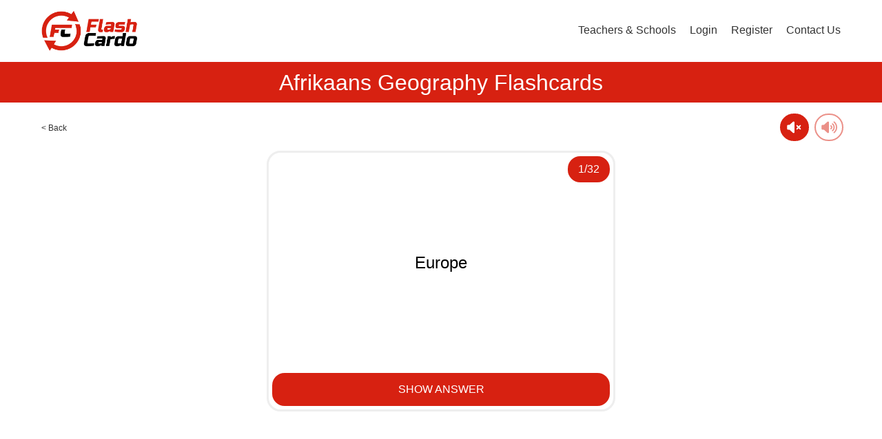

--- FILE ---
content_type: text/html; charset=UTF-8
request_url: https://flashcardo.com/afrikaans-flashcards/countries/1
body_size: 43110
content:
<!DOCTYPE html><html lang="en" itemscope itemtype="http://schema.org/WebSite" prefix="og: http://ogp.me/ns#"><head><meta charset="UTF-8" /><meta name="viewport" content="width=device-width, initial-scale=1" /><meta name="format-detection" content="telephone=no" /><meta name="robots" content="noindex" /><link rel="canonical" href="https://flashcardo.com/afrikaans-flashcards/countries/1" /><title>Afrikaans Geography Flashcards | 1</title><meta name="description"  content="1000+ Afrikaans vocabulary flashcards with audio ordered by topic & frequency. Learn online, download as PDF or watch as video." /><meta property="og:title" content="Afrikaans Geography Flashcards | 1" /><meta property="og:type" content="website" /><meta property="og:url" content="https://flashcardo.com/afrikaans-flashcards/countries/1" /><meta property="og:image" content="https://flashcardo.com/assets/img/social.jpg" /><meta property="og:image:width" content="1200" /><meta property="og:image:height" content="630" /><meta property="og:description" content="1000+ Afrikaans vocabulary flashcards with audio ordered by topic & frequency. Learn online, download as PDF or watch as video." /><meta property="og:site_name" content="Flashcardo" /><meta property="fb:admins" content="1648182355439090" /><meta property="fb:app_id" content="205455696603353" /><meta name="twitter:card" content="summary" /><meta name="twitter:site" content="@pinhoklanguages" /><meta name="twitter:creator" content="@pinhoklanguages" /><meta name="twitter:image:width" content="1200"><meta name="twitter:image:height" content="630"><meta name="twitter:url" content="https://flashcardo.com/afrikaans-flashcards/countries/1" /><meta name="twitter:title" content="Afrikaans Geography Flashcards | 1" /><meta name="twitter:description" content="1000+ Afrikaans vocabulary flashcards with audio ordered by topic & frequency. Learn online, download as PDF or watch as video." /><meta name="twitter:image" content="https://flashcardo.com/assets/img/social.jpg" /><meta itemprop="image" content="https://flashcardo.com/assets/img/social.jpg" /><meta name="yandex-verification" content="80584bb8b81aa072" /><link rel="apple-touch-icon" sizes="180x180" href="/images/favicon/apple-touch-icon.png"><link rel="icon" type="image/png" sizes="32x32" href="/images/favicon/favicon-32x32.png"><link rel="icon" type="image/png" sizes="16x16" href="/images/favicon/favicon-16x16.png"><link rel="icon" type="image/png"  href="/images/favicon/favicon.icn" /><link rel="manifest" href="/images/favicon/site.webmanifest"><link rel="mask-icon" href="/images/favicon/safari-pinned-tab.svg" color="#ff0000"><meta name="msapplication-TileColor" content="#ffffff"><meta name="theme-color" content="#ffffff"><style>html, body{padding:0px;margin:0px;font-family:"Trebuchet MS",Arial,Lucida,sans-serif;scroll-behavior: smooth;}h1, h2, h3, h4{text-align:center;}.general-container{display:block;max-width:1200px;margin:0px auto;}.content-wrapper{}.clearfix{clear:both;}ins.adsbygoogle[data-ad-status="unfilled"]{display: none !important;}header{position:block;width:100%;height:90px;background:#ffffff;border-bottom:2px solid #d72111;z-index:100;}.header-inner{display:block;max-width:1200px;margin:0px auto;}.header-logo{float:left;padding-left:20px;}.header-logo-img{padding:15px 0px;}.header-logo-img img{width:auto;height:60px;}.header-fromlangs{float:right;width:650px;text-align:right;padding-right:10px;}.header-fromlangs-lang{display:inline-block;padding-left:10px;padding-top:10px;}.header-fromlangs-lang a{display:block;padding:3px 0px;font-size:11px;color:#666666;text-decoration:none;}.header-fromlangs-lang-current a{color:#333333;}.header-fromlangs-lang a:hover{color:#333333;}.header-menu{float:right;text-align:right;padding-right:20px;}.header-menu-item{display:inline-block;padding-left:20px;padding-top:32px;}.header-menu-item a{display:block;padding:3px 0px;font-size:16px;color:#333333;text-decoration:none;}.header-menu-item-current a{color:#d72111;}.header-menu-item a:hover{color:#d72111;}@media (max-width:1020px){.header-fromlangs{display:none;}}@media (max-width:820px){}@media (max-width:620px){.header-logo{float:none;width:100%;text-align:center;padding-left:0px;padding-right:0px;}.header-logo-img{padding-top:22px;padding-bottom:0px;}.header-menu{float:none;padding-top:0px;width:100%;text-align:center;padding-right:0px;}.header-menu-item{padding:14px 10px 16px;}.header-menu-item a{font-size:14px;padding:0px 0px;}header{height:auto;}}@media (max-width:420px){.header-menu .header-menu-item-hidemobile{display:none;}}h1.home-header-tagline{margin:0px;padding:10px 10px;font-size:15px;color:#ffffff;background:#d72111;text-align:center;line-height:1.4;}.home-flag-wrapper{width:100%;}.home-flag-wrapper h2{text-align:center;padding-top:20px;padding-bottom:10px;font-size:22px;}.home-flag-lang{float:left;width:24.99%;text-align:center;}.home-flag-lang a{display:block;padding-bottom:30px;color:#333333;}.home-flag-lang a:hover{color:#333333;}.home-flag-text{display:inline-block;padding-top:10px;}.home-flag-lang2{float:left;width:16.66%;}.home-flag-lang2 a{display:block;text-align:center;padding:15px 20px;}.home-flag-lang2 img{width:100%;border-radius:20px;border:1px solid #ccc;}.home-flag-lang2-clear2, .home-flag-lang2-clear3, .home-flag-lang2-clear4, .home-flag-lang2-clear5, .home-flag-lang2-clear6{display:none;clear:both;}.home-flag-lang2-clear6{display:block;}.home-top-wrapper{padding:40px 20px 30px;text-align:center;font-size:16px;}.home-top-wrapper img{float:left;margin-right:30px;margin-bottom:10px;width:120px;height:120px;border-radius:20px;}@media (min-width:1020px){}@media (max-width:1020px){.home-flag-lang2{width:19.99%;}.home-flag-lang2-clear6{display:none;}.home-flag-lang2-clear5{display:block;}.home-top-wrapper{padding:20px 20px 20px;}}@media (max-width:820px){.home-flag-lang{width:33.33%;}.home-flag-lang2{width:24.99%;}.home-flag-lang2-clear5{display:none;}.home-flag-lang2-clear4{display:block;}}@media (max-width:620px){.home-flag-lang{width:49.99%;}.home-flag-lang2{width:33.33%;}.home-flag-lang2-clear4{display:none;}.home-flag-lang2-clear3{display:block;}}@media (max-width:420px){.home-flag-lang{width:100%;}.home-flag-lang2{width:49.99%;}.home-flag-lang2-clear3{display:none;}.home-flag-lang2-clear2{display:block;}}.footer-available-wrapper{padding:40px 20px;background:#d72111;}.footer-available-wrapper h2{text-align:center;font-size:20px;margin:0px;color:#ffffff;padding-bottom:15px;}.footer-available-lang{text-align:center;}.footer-available-lang a{display:inline-block;padding:3px 10px;color:#ffffff;text-decoration:none;font-size:15px;}.footer-available-lang a:hover{text-decoration:underline;}.footer-fourcol-wrapper{padding:40px 20px;background:#333333;}.footer-fourcol{float:left;width:33.33%;}.footer-fourcol a{display:block;color:#ffffff;text-decoration:none;font-size:12px;padding:3px 20px;}.footer-fourcol a:hover{text-decoration:underline;}.footer-copy-wrapper{background:#000000;color:#ffffff;font-size:13px;padding:10px 20px;}.footer-copy-wrapper a{color:#ffffff;text-decoration:none;}.footer-copy-wrapper a:hover{text-decoration:underline;}.footer-copy-left{float:left;width:40%;padding-left:20px;}.footer-copy-right{float:right;width:20%;text-align:right;padding-right:20px;}@media (max-width:1020px){}@media (max-width:820px){.footer-copy-left{float:none;width:auto;text-align:center;padding:5px 10px;}.footer-copy-right{float:none;width:auto;text-align:center;padding:5px 10px;}.footer-fourcol{width:49.99%;}.footer-fourcol2, .footer-fourcol3{float:right;}.footer-clearfix{clear:both;}.footer-fourcol a{padding:10px 20px;}.footer-available-lang a{padding:8px 10px;}}@media (max-width:620px){}@media (max-width:420px){.footer-fourcol{width:100%;text-align:center;}.footer-fourcol1{padding-bottom:20px;}}.footer-social-icons{padding:0px 0px 30px;margin-top:0px;text-align:center;}.footer-social-icons a{display:inline-block;padding:0px 8px;}.footer-social-icons a:hover,.footer-social-icons a:focus,.footer-social-icons a:active{opacity:0.8;}.footer-social-icons a svg{height:30px;fill:#ffffff;}.pinhok-breadcrumbs{padding:0px 20px;padding-top:30px;}.pinhok-breadcrumbs, .pinhok-breadcrumbs a, .pinhok-breadcrumbs a:hover, .pinhok-breadcrumbs a:focus, .pinhok-breadcrumbs a:active{font-size:12px;text-decoration:none;color:#333;}.inno-banner-wrapper{padding:40px 20px 20px;text-align:center;}.inno-banner-ad-text{color:#666666;font-size:9px;padding-top:1px;}.inno-banner-banner-big{display:inline-block;}.inno-banner-banner-medium{display:none;}.inno-banner-banner-small{display:none;}.ling-banner-wrapper{padding:40px 20px 20px;text-align:center;}.ling-banner-wrapper img{max-width:100%;}.ling-banner-ad-text{color:#666666;font-size:9px;padding-top:1px;}.ling-banner-banner-big{display:inline-block;}.ling-banner-banner-small{display:none;}.learning-header-banner{height:300px;width:100%;background:#ffffff;}.learning-header-h1{text-align:center;font-size:32px;background:#d72111;color:#ffffff;margin:0px;padding:10px 5px;font-weight:normal;}.learning-header-desc-wrapper{display:flex;flex-wrap: wrap;justify-content: space-between;max-width:1160px;margin:20px auto;padding:0px 20px 20px;}.page-article-wrapper{margin:20px auto;padding:0px 20px 80px;}.learning-header-desc{width:48%;padding-top:5px;padding-bottom:20px;line-height:1.5;}.learning-header-links{width:48%;padding-bottom:20px;line-height:2;}.learning-book-voc-wrapper{padding-top:50px;}.learning-book-wrapper-v2{padding:20px 20px 30px;}.learning-book-wrapper-2000-v2{float:left;width:49%;padding-bottom:30px;}.learning-book-wrapper-full-v2{float:right;width:49%;padding-bottom:30px;}.learning-book-picture-wrapper-v2{width:100%;text-align:center;padding-bottom:0px;}.learning-book-picture-wrapper-v2 img{display:inline-block;width:150px;}.learning-book-content-wrapper-v2{width:100%;text-align:center;}.learning-book-content-h2-wrapper-v2{display:table;height:60px;width:100%;}.learning-book-content-wrapper-v2 h2,.learning-book-content-wrapper-v2 h3{display:table-cell;vertical-align:middle;text-align:center;width:100%;margin:0px;padding:0px;font-size:22px;font-weight:normal;}.learning-book-content-text1-wrapper-v2{font-size:15px;text-align:justify;color:#333333;}.learning-book-content-link-wrapper-v2{padding-top:30px;padding-bottom:30px;text-align:center;}.learning-book-content-link-wrapper-v2 a{padding:6px 25px;background:#d72111;color:#ffffff;border:3px solid #d72111;text-decoration:none;border-radius:5px;}.learning-book-content-link-wrapper-v2 a:hover, .learning-book-content-link-wrapper-v2 a:focus, .learning-book-content-link-wrapper-v2 a:active{color:#d72111;background:#ffffff;}.home-flag-lang3-wrapper{display:flex;flex-wrap: wrap;padding-top:8px;padding-bottom:50px;padding-left:20px;padding-right:20px;}.home-flag-lang3{width:24%;margin-right:1%;padding-bottom:15px;}.home-flag-lang3 a{text-decoration:none;color:#000000;}.home-flag-lang3 svg{float:left;height:20px;margin-right:10px;}.home-flag-text3{font-size:15px;padding-top:2px;}.home-flag-svg3{float:left;display:inline-block;width:32px;}.lang-videos{display:flex;flex-wrap: wrap;justify-content: space-between;padding-bottom:50px;padding-left:20px;padding-right:20px;}.lang-videos a{text-decoration:none;text-align:center;color:#000000;}.lang-video{width:18%;}.lang-video img{width:100%;border-radius:8px;}.lang-video-text{padding-top:4px;padding-bottom:16px;}.home-pdf-lang3-wrapper{display:flex;flex-wrap: wrap;padding-top:8px;padding-bottom:50px;padding-left:20px;padding-right:20px;}.home-pdf-lang3{width:24%;margin-right:1%;padding-bottom:15px;}.home-pdf-lang3 a{text-decoration:none;color:#000000;}.home-pdf-lang3 svg{float:left;height:20px;margin-right:10px;}.home-pdf-text3{font-size:15px;padding-top:2px;}.home-pdf-svg3{float:left;display:inline-block;width:32px;}.h2-desc{line-height:1.5;padding-left:20px;padding-right:20px;padding-bottom:24px;}@media (max-width:1240px){.home-flag-lang3{width:24%;margin-right:1%;padding-bottom:15px;}}@media (max-width:1200px){}@media (max-width:1020px){.inno-banner-banner-big{display:none;}.inno-banner-banner-medium{display:inline-block;}.home-flag-lang3{width:32%;margin-right:1%;padding-bottom:15px;}.home-pdf-lang3{width:49%;margin-right:1%;padding-bottom:15px;}}@media (max-width:820px){.ling-banner-banner-big{display:none;}.ling-banner-banner-small{display:inline-block;}.learning-header-desc-wrapper{display:block;}.learning-header-desc{width:100%;}.learning-header-links{width:100%;text-align:center;}.home-flag-lang3{width:49%;margin-right:1%;padding-bottom:20px;}.lang-video{width:23%;}.learning-header-h1{font-size:24px;}}@media (max-width:620px){.header-logo{float:none;width:100%;text-align:center;}.learning-header-banner{display:none;}.inno-banner-banner-medium{display:none;}.inno-banner-banner-small{display:inline-block;}.learning-book-content-wrapper-v2 h2{font-size:20px;}.learning-book-wrapper-2000-v2{float:none;width:100%;}.learning-book-wrapper-full-v2{float:none;width:100%;}.learning-book-wrapper-full-v2 .learning-book-picture-wrapper-v2{padding-top:30px;}.learning-header-h1{font-size:22px;}.home-flag-lang3 svg{float:none;display:inline-block;margin-bottom:4px;height:32px;margin-right:0px;}.home-flag-lang3{width:49%;text-align:center;margin-right:1%;padding-bottom:30px;}.home-flag-svg3{float:none;display:inline-block;width:100%;}.home-flag-svg3 svg{margin-bottom:8px;height:24px;}.home-pdf-lang3 svg{float:none;display:inline-block;margin-bottom:4px;height:32px;margin-right:0px;}.home-pdf-lang3{width:49%;text-align:center;margin-right:1%;padding-bottom:30px;}.home-pdf-svg3{float:none;display:inline-block;width:100%;}.home-pdf-svg3 svg{margin-bottom:8px;height:24px;}.lang-video{width:48%;}}@media (max-width:420px){.header-menu .header-menu-item-hidemobile{display:none;}}.cards-wrapper{border:3px solid #eee;background:#ffffff;border-radius:20px;max-width:500px;width:90%;margin:0px auto 20px;}.cards-content{position:relative;display:table;height:320px;width:100%;}.cards-content-counter{position:absolute;padding:10px 15px;top:5px;right:5px;font-size:16px;background:#d72111;border-radius:18px;color:#ffffff;}.cards-content-last{position:absolute;padding:10px 15px;top:5px;left:5px;font-size:16px;background:#d72111;border-radius:18px;color:#ffffff;max-width:75%;}.cards-content-inner{display:table-cell;text-align:center;vertical-align:middle;padding-left:10px;padding-right:10px;}.cards-button{padding:0px 5px 5px;}.cards-button a{display:block;color:#ffffff;background:#d72111;text-transform:uppercase;border-radius:18px;text-align:center;padding:15px;text-decoration:none;}.cards-button-correct{float:left;width:50%;padding:0px !important;}.cards-button-wrong{float:right;width:49%;padding:0px !important;}.cards-button-correct span, .cards-button-wrong span{display:block;padding:15px;}.cards-back-to-overview{text-align:center;padding-top:20px;}.cards-back-to-overview a{text-decoration:none;}.cards-final-buttons{border-top:1px solid #333333;}.cards-final-buttons .cards-button:first-child{border-right:1px solid #333333;}.cards-final-buttons .cards-button{width:49.8%;display:inline-block;border-top:0px solid #333333;}.cardcontent-from{font-size:24px;}.cardcontent-to{display:block;padding:10px;font-size:24px;}@media (max-width:420px){.cards-final-buttons .cards-button:first-child{border-right:0px solid #333333;border-bottom:1px solid #333333;}.cards-final-buttons .cards-button{width:100%;}}.cc_from, .cc_to{font-size:24px;padding-top:10px;padding-bottom:10px;}.cc_to_pre, .cc_to_post, .cc_from_post{font-size:16px;color:#666666;}.cc_from_3, .cc_from_0{font-family:Simsun;font-size:36px;}.cc_to_3, .cc_to_0{font-family:Simsun;font-size:36px;}.cc_to_hsk{padding-top:15px;font-size:20px;}.cc_to_hsk .top_wortart{color:#666666;}.cc_to_sound{margin-top:10px;}.cc_to_from_sound{margin-top:10px;}.cc_to_from{font-size:20px;padding-bottom:15px;}.cc_to_from_3{font-family:Simsun;font-size:24px;}.cc_to_pre_audio{margin-top:70px;}.cc_to_audio{margin-top:15px;}.cards-overview-outer-wrapper{text-align:center;}.cards-menu-wrapper{display:inline-block;margin:10px 20px;border:1px solid #333333;text-align:center;padding:40px 20px;text-decoration:none;min-width:140px;border-radius:20px;text-transform:uppercase;color:#000000;}.cards-content-last .cc_from{display:inline;font-size:16px !important;padding:0px !important;color:#ffffff;}.cards-content-last .top_wortart{color:#ffffff;}.cards-content-last .cc_from_post{display:none;}.cards-wrong-wrapper{width:100%;max-width:800px;margin:0px auto 50px;}.cards-wrong-wrapper table{border:1px solid #333333;border-collapse: collapse;}.cards-wrong-wrapper td{border:1px solid #333333;padding: 3px 10px;}.cards-wrongright-wrapper{text-align:center;font-size:140%;line-height:1.5;padding-bottom:20px;}.cards-wrongright-correct{color:#00aa00;}.cards-wrongright-wrong{color:#aa0000;}.cc_writing{padding-top:24px;}.cc_writing input{width:240px;padding:8px 10px;border:1px solid #333;border-radius:5px;font-size:120%;}.cc_correct{color:#00aa00;}.cc_wrong{color:#aa0000;}.memory-wrapper{width:100%;padding:0px 0px 0px;margin:0px auto;}.memory-wrapper-cards{text-align:center;}.memory-wrapper-cards a{display:inline-block;width:60px;height:60px;border:2px solid #d72111;border-radius:5px;margin:5px;}.memory-wrapper td{border:1px solid #666666;vertical-align:middle;}.memory-wrapper table{border-spacing:20px;margin-bottom:10px;}.memory-answer{text-align:center;font-size:120%;word-break:break-word;}.memory-again{text-align:center;padding:20px 0px;}@media (max-width:620px){.memory-wrapper-cards a{width:50px;height:50px;}.memory-wrapper-cards{margin:0px auto;max-width:420px;}}.home-flag-lang2{float:left;width:16.66%;}.home-flag-lang2 svg {display: inline-block;border-radius:10px;border: 1px solid #fff;}#flag-icons-bg, #flag-icons-cz, #flag-icons-ee, #flag-icons-fi, #flag-icons-id, #flag-icons-jp, #flag-icons-kr, #flag-icons-pl, #flag-icons-ru, #flag-icons-rs, #flag-icons-sk, #flag-icons-si, #flag-icons-ph, #flag-icons-es-ga, #flag-icons-ge, #flag-icons-il{border: 1px solid #ccc;}.home-flag-lang2 a{display:block;text-align:center;padding:15px 20px;text-decoration:none;}.home-flag-lang2 img{width:100%;border-radius:20px;border:1px solid #ccc;}.home-flag-lang2-clear2, .home-flag-lang2-clear3, .home-flag-lang2-clear4, .home-flag-lang2-clear5, .home-flag-lang2-clear6{display:none;clear:both;}.home-flag-lang2-clear6{display:block;}@media (max-width:1020px){.home-flag-lang2{width:19.99%;}.home-flag-lang2-clear6{display:none;}.home-flag-lang2-clear5{display:block;}.home-top-wrapper{padding:20px 20px 20px;}}@media (max-width:820px){.home-flag-lang{width:33.33%;}.home-flag-lang2{width:24.99%;}.home-flag-lang2-clear5{display:none;}.home-flag-lang2-clear4{display:block;}}@media (max-width:620px){.home-flag-lang{width:49.99%;}.home-flag-lang2{width:33.33%;}.home-flag-lang2-clear4{display:none;}.home-flag-lang2-clear3{display:block;}}@media (max-width:420px){.home-flag-lang{width:100%;}.home-flag-lang2{width:49.99%;}.home-flag-lang2-clear3{display:none;}.home-flag-lang2-clear2{display:block;}}.overview-h2{text-align:center;font-size:24px;padding-left:20px;padding-right:20px;}.overview-h2-flag svg{height:28px;}.home-frequency-text{width:95%;border:1px solid #333333;border-radius:10px;padding:40px 5px;text-align:center;text-decoration:none !important;color:#000000;font-size:16px;}.top_wortart{color:#666666;}.button-group{text-align:center;padding:10px 20px 40px;}a.button{display:inline-block;border:2px solid #000000;background:#ffffff;color:#000000;text-decoration:none;padding:8px 12px;margin:0px 8px;min-width:120px;text-align:center;}a.button:hover, a.button:active, a.button:focus{border:2px solid #000000;background:#000000;color:#ffffff;}.study-flag-lang3-wrapper{display:flex;flex-wrap: wrap;padding-top:16px;padding-bottom:20px;padding-left:20px;padding-right:20px;max-width:600px;margin:0px auto;}.study-flag-lang3 svg{float:none;display:inline-block;margin-bottom:4px;height:32px;margin-right:0px;}.study-flag-lang3{width:33.33%;text-align:center;margin-right:0px;padding-bottom:30px;}.study-flag-lang3 a{text-decoration:none;color:#000000;}.study-flag-svg3{float:none;display:inline-block;width:100%;}.study-flag-svg3 svg{margin-bottom:8px;height:24px;}.study-flag-lang3-wrapper-two{max-width:400px;}.study-flag-lang3-wrapper-two .study-flag-lang3{width:50%;}.study-header-area{}</style><script defer src="https://www.googletagmanager.com/gtag/js?id=G-093HKVD1E3"></script><script>window.dataLayer = window.dataLayer || [];function gtag(){dataLayer.push(arguments);}gtag('js', new Date());gtag('config', 'G-093HKVD1E3');</script><script async defer src="https://pagead2.googlesyndication.com/pagead/js/adsbygoogle.js?client=ca-pub-5643297213381219" crossorigin="anonymous"></script></head><body><header><div class="header-inner"><div class="header-logo"><div class="header-logo-img"><a href="/"><img src=" [data-uri]" class="pinhok-logo" alt="Flashcardo Logo" width="144px" height="60px" /></a></div></div><div class="header-menu"><div class="header-menu-item"><a href="/flashcards-for-teachers/" alt="Teachers & Schools" title="Teachers & Schools">Teachers & Schools</a></div><div class="header-menu-item"><a href="https://app.flashcardo.com/login" alt="Login" title="Login" target="_blank">Login</a></div><div class="header-menu-item"><a href="https://app.flashcardo.com/register" alt="Register" title="Register" target="_blank">Register</a></div><div class="header-menu-item"><a href="/cdn-cgi/l/email-protection#1a7975746e7b796e5a7c767b6972797b687e7534797577" alt="Contact Us" title="Contact Us" target="_blank">Contact Us</a></div></div><div class="clearfix"></div></div></header><div class="content-wrapper"><h1 class="learning-header-h1">Afrikaans Geography Flashcards</h1><style>
.pinhok-breadcrumbs{
	float:left;
}
#audio-toggle{
	float:right;
	padding-top:16px;
	padding-right:12px;
	height:54px;
	min-width:4px;
}
.toggle-btn {
	display:inline-block;
	padding: 6px 7px 2px;
	margin: 0 4px;
	border: 2px solid #d72111;
	background-color: #fff;
	cursor: pointer;
	border-radius:24px;
	opacity:0.5;
}
.toggle-btn svg{
	display:inline-block;
	fill:#d72111;
	height:24px;
}
.toggle-btn.active svg{
	display:inline-block;
	fill:#ffffff;
	height:24px;
}

.toggle-btn.active {
  background-color: #d72111;
  color: white;
  border-color: #d72111;
	opacity:1;
}
</style>
<script data-cfasync="false" src="/cdn-cgi/scripts/5c5dd728/cloudflare-static/email-decode.min.js"></script><script>
let audioonoff = 'off'; // Default value

// Function to update the toggle buttons appearance
function updateToggleButtons() {
  const offBtn = document.getElementById('audio-off');
  const onBtn = document.getElementById('audio-on');
  
  if (audioonoff === 'on') {
    offBtn.classList.remove('active');
    onBtn.classList.add('active');
  } else {
    offBtn.classList.add('active');
    onBtn.classList.remove('active');
  }
}

// Function to save the state to localStorage
function saveAudioState() {
  localStorage.setItem('audioonoff', audioonoff);
}

// Function to load the state from localStorage
function loadAudioState() {
  const savedState = localStorage.getItem('audioonoff');
  if (savedState) {
    audioonoff = savedState;
  } else {
    audioonoff = 'off'; // Default to off if nothing is saved
  }
  updateToggleButtons();
}

// Event listeners for the toggle buttons
document.addEventListener('DOMContentLoaded', function() {
  // Load the saved state when page loads
  loadAudioState();
  
  // OFF button click handler
  document.getElementById('audio-off').addEventListener('click', function() {
    audioonoff = 'off';
    updateToggleButtons();
    saveAudioState();
    console.log('Audio set to:', audioonoff); // Optional: for debugging
  });
  
  // ON button click handler
  document.getElementById('audio-on').addEventListener('click', function() {
    audioonoff = 'on';
    updateToggleButtons();
    saveAudioState();
    console.log('Audio set to:', audioonoff); // Optional: for debugging
  });
});
</script>

<div class="general-container"><div class="study-header-area"><div class="pinhok-breadcrumbs"><a href="/afrikaans-flashcards/countries/" title="Afrikaans Flashcards">< Back</a></div><div id="audio-toggle"><a id="audio-off" class="toggle-btn active"><svg xmlns="http://www.w3.org/2000/svg" viewBox="0 0 640 640"><!--!Font Awesome Free v7.1.0 by @fontawesome - https://fontawesome.com License - https://fontawesome.com/license/free Copyright 2025 Fonticons, Inc.--><path d="M80 416L128 416L262.1 535.2C268.5 540.9 276.7 544 285.2 544C304.4 544 320 528.4 320 509.2L320 130.8C320 111.6 304.4 96 285.2 96C276.7 96 268.5 99.1 262.1 104.8L128 224L80 224C53.5 224 32 245.5 32 272L32 368C32 394.5 53.5 416 80 416zM399 239C389.6 248.4 389.6 263.6 399 272.9L446 319.9L399 366.9C389.6 376.3 389.6 391.5 399 400.8C408.4 410.1 423.6 410.2 432.9 400.8L479.9 353.8L526.9 400.8C536.3 410.2 551.5 410.2 560.8 400.8C570.1 391.4 570.2 376.2 560.8 366.9L513.8 319.9L560.8 272.9C570.2 263.5 570.2 248.3 560.8 239C551.4 229.7 536.2 229.6 526.9 239L479.9 286L432.9 239C423.5 229.6 408.3 229.6 399 239z"/></svg></a><a id="audio-on" class="toggle-btn"><svg xmlns="http://www.w3.org/2000/svg" viewBox="0 0 640 640"><!--!Font Awesome Free v7.1.0 by @fontawesome - https://fontawesome.com License - https://fontawesome.com/license/free Copyright 2025 Fonticons, Inc.--><path d="M533.6 96.5C523.3 88.1 508.2 89.7 499.8 100C491.4 110.3 493 125.4 503.3 133.8C557.5 177.8 592 244.8 592 320C592 395.2 557.5 462.2 503.3 506.3C493 514.7 491.5 529.8 499.8 540.1C508.1 550.4 523.3 551.9 533.6 543.6C598.5 490.7 640 410.2 640 320C640 229.8 598.5 149.2 533.6 96.5zM473.1 171C462.8 162.6 447.7 164.2 439.3 174.5C430.9 184.8 432.5 199.9 442.8 208.3C475.3 234.7 496 274.9 496 320C496 365.1 475.3 405.3 442.8 431.8C432.5 440.2 431 455.3 439.3 465.6C447.6 475.9 462.8 477.4 473.1 469.1C516.3 433.9 544 380.2 544 320.1C544 260 516.3 206.3 473.1 171.1zM412.6 245.5C402.3 237.1 387.2 238.7 378.8 249C370.4 259.3 372 274.4 382.3 282.8C393.1 291.6 400 305 400 320C400 335 393.1 348.4 382.3 357.3C372 365.7 370.5 380.8 378.8 391.1C387.1 401.4 402.3 402.9 412.6 394.6C434.1 376.9 448 350.1 448 320C448 289.9 434.1 263.1 412.6 245.5zM80 416L128 416L262.1 535.2C268.5 540.9 276.7 544 285.2 544C304.4 544 320 528.4 320 509.2L320 130.8C320 111.6 304.4 96 285.2 96C276.7 96 268.5 99.1 262.1 104.8L128 224L80 224C53.5 224 32 245.5 32 272L32 368C32 394.5 53.5 416 80 416z"/></svg></a></div></div><div style="clear:both;"></div></div><div class="cards-wrapper" id="studywrapper"><div class="cards-content"><div id="counter" class="cards-content-counter">1/32</div><div class="cards-content-last" style="display:none;" id="contentlast"><div class="cc_from cc_from_1">Europe</div><div class="cc_from_post cc_from_post_1"></div></div><div id="cardcontent" class="cards-content-inner"><div class="cc_from cc_from_1">Europe</div><div class="cc_from_post cc_from_post_1"></div></div></div><div id="showansw" class="cards-button"><a href="javascript:;" onClick="showAnswer();">Show Answer</a></div><div id="showcard" class="cards-button" style="display:none;"><a href="javascript:;" onClick="showNext();">Next Card</a></div><div id="finalbuttons" class="cards-final-buttons" style="display:none;"><div class="cards-button"><a href="">Go Again</a></div><div class="cards-button"><a href="/afrikaans-flashcards/countries/">Back to Overview</a></div></div></div><script>var cards = [{"id":15,"sid_from":1,"sid_to":7,"sid_audio":7,"type":"k","audio":"k_15","from":"Europe","fromhint":"","prew":"","word":"Europa","postw":""},{"id":16,"sid_from":1,"sid_to":7,"sid_audio":7,"type":"k","audio":"k_16","from":"Asia","fromhint":"","prew":"","word":"Asi\u00eb","postw":""},{"id":17,"sid_from":1,"sid_to":7,"sid_audio":7,"type":"k","audio":"k_17","from":"America","fromhint":"","prew":"","word":"Amerika","postw":""},{"id":18,"sid_from":1,"sid_to":7,"sid_audio":7,"type":"k","audio":"k_18","from":"Africa","fromhint":"","prew":"","word":"Afrika","postw":""},{"id":283,"sid_from":1,"sid_to":7,"sid_audio":7,"type":"c","audio":"c_283","from":"United Kingdom","fromhint":"","prew":"","word":"Verenigde Koninkryk","postw":""},{"id":280,"sid_from":1,"sid_to":7,"sid_audio":7,"type":"c","audio":"c_280","from":"Spain","fromhint":"","prew":"","word":"Spanje","postw":""},{"id":276,"sid_from":1,"sid_to":7,"sid_audio":7,"type":"c","audio":"c_276","from":"Switzerland","fromhint":"","prew":"","word":"Switserland","postw":""},{"id":257,"sid_from":1,"sid_to":7,"sid_audio":7,"type":"c","audio":"c_257","from":"Italy","fromhint":"","prew":"","word":"Itali\u00eb","postw":""},{"id":252,"sid_from":1,"sid_to":7,"sid_audio":7,"type":"c","audio":"c_252","from":"France","fromhint":"","prew":"","word":"Frankryk","postw":""},{"id":248,"sid_from":1,"sid_to":7,"sid_audio":7,"type":"c","audio":"c_248","from":"Germany","fromhint":"","prew":"","word":"Duitsland","postw":""},{"id":334,"sid_from":1,"sid_to":7,"sid_audio":7,"type":"c","audio":"c_334","from":"Thailand","fromhint":"","prew":"","word":"Thailand","postw":""},{"id":328,"sid_from":1,"sid_to":7,"sid_audio":7,"type":"c","audio":"c_328","from":"Singapore","fromhint":"","prew":"","word":"Singapoer","postw":""},{"id":326,"sid_from":1,"sid_to":7,"sid_audio":7,"type":"c","audio":"c_326","from":"Russia","fromhint":"","prew":"","word":"Rusland","postw":""},{"id":304,"sid_from":1,"sid_to":7,"sid_audio":7,"type":"c","audio":"c_304","from":"Japan","fromhint":"","prew":"","word":"Japan","postw":""},{"id":303,"sid_from":1,"sid_to":7,"sid_audio":7,"type":"c","audio":"c_303","from":"Israel","fromhint":"","prew":"","word":"Israel","postw":""},{"id":299,"sid_from":1,"sid_to":7,"sid_audio":7,"type":"c","audio":"c_299","from":"India","fromhint":"","prew":"","word":"Indi\u00eb","postw":""},{"id":296,"sid_from":1,"sid_to":7,"sid_audio":7,"type":"c","audio":"c_296","from":"China","fromhint":"","prew":"","word":"Sjina","postw":""},{"id":378,"sid_from":1,"sid_to":7,"sid_audio":7,"type":"c","audio":"c_378","from":"The United States of America","fromhint":"","prew":"","word":"Verenigde State van Amerika","postw":""},{"id":365,"sid_from":1,"sid_to":7,"sid_audio":7,"type":"c","audio":"c_365","from":"Mexico","fromhint":"","prew":"","word":"Mexiko","postw":""},{"id":362,"sid_from":1,"sid_to":7,"sid_audio":7,"type":"c","audio":"c_362","from":"Canada","fromhint":"","prew":"","word":"Kanada","postw":""},{"id":348,"sid_from":1,"sid_to":7,"sid_audio":7,"type":"c","audio":"c_348","from":"Chile","fromhint":"","prew":"","word":"Chili","postw":""},{"id":346,"sid_from":1,"sid_to":7,"sid_audio":7,"type":"c","audio":"c_346","from":"Brazil","fromhint":"","prew":"","word":"Brasili\u00eb","postw":""},{"id":340,"sid_from":1,"sid_to":7,"sid_audio":7,"type":"c","audio":"c_340","from":"Argentina","fromhint":"","prew":"","word":"Argentini\u00eb","postw":""},{"id":425,"sid_from":1,"sid_to":7,"sid_audio":7,"type":"c","audio":"c_425","from":"South Africa","fromhint":"","prew":"","word":"Suid-Afrika","postw":""},{"id":414,"sid_from":1,"sid_to":7,"sid_audio":7,"type":"c","audio":"c_414","from":"Nigeria","fromhint":"","prew":"","word":"Nigeri\u00eb","postw":""},{"id":409,"sid_from":1,"sid_to":7,"sid_audio":7,"type":"c","audio":"c_409","from":"Morocco","fromhint":"","prew":"","word":"Marokko","postw":""},{"id":404,"sid_from":1,"sid_to":7,"sid_audio":7,"type":"c","audio":"c_404","from":"Libya","fromhint":"","prew":"","word":"Libi\u00eb","postw":""},{"id":400,"sid_from":1,"sid_to":7,"sid_audio":7,"type":"c","audio":"c_400","from":"Kenya","fromhint":"","prew":"","word":"Kenia","postw":""},{"id":382,"sid_from":1,"sid_to":7,"sid_audio":7,"type":"c","audio":"c_382","from":"Algeria","fromhint":"","prew":"","word":"Algeri\u00eb","postw":""},{"id":380,"sid_from":1,"sid_to":7,"sid_audio":7,"type":"c","audio":"c_380","from":"Egypt","fromhint":"","prew":"","word":"Egipte","postw":""},{"id":444,"sid_from":1,"sid_to":7,"sid_audio":7,"type":"c","audio":"c_444","from":"New Zealand","fromhint":"","prew":"","word":"Nieu-Seeland","postw":""},{"id":435,"sid_from":1,"sid_to":7,"sid_audio":7,"type":"c","audio":"c_435","from":"Australia","fromhint":"","prew":"","word":"Australi\u00eb","postw":""}];var counter = 0;var lastnr = 1;function showAnswer(){document.getElementById("contentlast").style.display = "block";var content = '';content = content + '<div class="cc_to_pre cc_to_pre_7 cc_to_pre_audio">'+cards[counter]["prew"]+'</div>';content = content + '<div class="cc_to cc_to_7">'+cards[counter]["word"]+'</div>';content = content + '<div class="cc_to_post cc_to_post_7">'+cards[counter]["postw"]+'</div>';if (cards[counter]["audio"] != ""){if (audioonoff == "on"){content = content + '<div class="cc_to_audio"><audio controls="" autoplay><source src="/audio/'+cards[counter]["sid_audio"]+'/'+cards[counter]["audio"]+'.mp3" type="audio/mpeg"></audio></div>';}else{content = content + '<div class="cc_to_audio"><audio controls="" preload="none"><source src="/audio/'+cards[counter]["sid_audio"]+'/'+cards[counter]["audio"]+'.mp3" type="audio/mpeg"></audio></div>';}}else{content = content + '<br /><br />';}document.getElementById("cardcontent").innerHTML = content;document.getElementById("showansw").style.display = "none";if (cards.length > (counter+1)){document.getElementById("showcard").style.display = "block";}else{document.getElementById("finalbuttons").style.display = "block";}if (document.getElementById("bottomlink-"+counter) == undefined){document.getElementById("links").innerHTML = document.getElementById("links").innerHTML + '<a href="javascript:;" onClick="setCounter('+counter+')" id="bottomlink-'+counter+'">'+(counter+1)+': '+cards[counter]["from"]+'</a><br />';}}function showNext(){counter = counter + 1;var content = '<div class="cc_from cc_from_1">'+cards[counter]["from"]+'</div><div class="cc_from_post cc_from_post_1">'+cards[counter]["fromhint"]+'</div>';document.getElementById("contentlast").style.display = "none";document.getElementById("contentlast").innerHTML = content;document.getElementById("cardcontent").innerHTML = content;document.getElementById("showansw").style.display = "block";document.getElementById("showcard").style.display = "none";document.getElementById("counter").innerHTML = ""+(counter+1)+"/"+cards.length;}function setCounter(cnt){counter = cnt - 1;showNext();}</script><br /><br /><div id="links" style="line-height:2;text-align:center;"></div><br /><br /><br /><br /><br /><br /><br /><br /><br /><br /><br /><br /><br /><br /><br /></div></div><footer><div class="footer-available-wrapper"><div class="general-container"><h2>Share This On Social Media</h2><div class="footer-social-icons"><a title="Facebooke" rel="nofollow" href="https://www.facebook.com/sharer/sharer.php?u=https://flashcardo.com/afrikaans-flashcards/countries/1" target="_blank"><svg xmlns="http://www.w3.org/2000/svg" viewBox="0 0 448 512"><path d="M448 80v352c0 26.5-21.5 48-48 48h-85.3V302.8h60.6l8.7-67.6h-69.3V192c0-19.6 5.4-32.9 33.5-32.9H384V98.7c-6.2-.8-27.4-2.7-52.2-2.7-51.6 0-87 31.5-87 89.4v49.9H184v67.6h60.9V480H48c-26.5 0-48-21.5-48-48V80c0-26.5 21.5-48 48-48h352c26.5 0 48 21.5 48 48z"/></svg></a><a title="Twitter" rel="nofollow" href="https://twitter.com/intent/tweet?source=webclient&text=https://flashcardo.com/afrikaans-flashcards/countries/1" target="_blank"><svg xmlns="http://www.w3.org/2000/svg" viewBox="0 0 448 512"><path d="M400 32H48C21.5 32 0 53.5 0 80v352c0 26.5 21.5 48 48 48h352c26.5 0 48-21.5 48-48V80c0-26.5-21.5-48-48-48zm-48.9 158.8c.2 2.8.2 5.7.2 8.5 0 86.7-66 186.6-186.6 186.6-37.2 0-71.7-10.8-100.7-29.4 5.3.6 10.4.8 15.8.8 30.7 0 58.9-10.4 81.4-28-28.8-.6-53-19.5-61.3-45.5 10.1 1.5 19.2 1.5 29.6-1.2-30-6.1-52.5-32.5-52.5-64.4v-.8c8.7 4.9 18.9 7.9 29.6 8.3a65.447 65.447 0 0 1-29.2-54.6c0-12.2 3.2-23.4 8.9-33.1 32.3 39.8 80.8 65.8 135.2 68.6-9.3-44.5 24-80.6 64-80.6 18.9 0 35.9 7.9 47.9 20.7 14.8-2.8 29-8.3 41.6-15.8-4.9 15.2-15.2 28-28.8 36.1 13.2-1.4 26-5.1 37.8-10.2-8.9 13.1-20.1 24.7-32.9 34z"/></svg></a><a title="LinkedIn" rel="nofollow" href="https://www.linkedin.com/shareArticle?mini=true&url=https://flashcardo.com/afrikaans-flashcards/countries/1" target="_blank"><svg xmlns="http://www.w3.org/2000/svg" viewBox="0 0 448 512"><path d="M416 32H31.9C14.3 32 0 46.5 0 64.3v383.4C0 465.5 14.3 480 31.9 480H416c17.6 0 32-14.5 32-32.3V64.3c0-17.8-14.4-32.3-32-32.3zM135.4 416H69V202.2h66.5V416zm-33.2-243c-21.3 0-38.5-17.3-38.5-38.5S80.9 96 102.2 96c21.2 0 38.5 17.3 38.5 38.5 0 21.3-17.2 38.5-38.5 38.5zm282.1 243h-66.4V312c0-24.8-.5-56.7-34.5-56.7-34.6 0-39.9 27-39.9 54.9V416h-66.4V202.2h63.7v29.2h.9c8.9-16.8 30.6-34.5 62.9-34.5 67.2 0 79.7 44.3 79.7 101.9V416z"/></svg></a></div><h2>Available Flashcards</h2><div class="footer-available-lang"><a href="/afrikaans-flashcards/" alt="Afrikaans Flashcards" title="Afrikaans Flashcards">Afrikaans Flashcards</a><a href="/arabic-flashcards/" alt="Arabic Flashcards" title="Arabic Flashcards">Arabic Flashcards</a><a href="/armenian-flashcards/" alt="Armenian Flashcards" title="Armenian Flashcards">Armenian Flashcards</a><a href="/azerbaijani-flashcards/" alt="Azerbaijani Flashcards" title="Azerbaijani Flashcards">Azerbaijani Flashcards</a><a href="/belarusian-flashcards/" alt="Belarusian Flashcards" title="Belarusian Flashcards">Belarusian Flashcards</a><a href="/bengali-flashcards/" alt="Bengali Flashcards" title="Bengali Flashcards">Bengali Flashcards</a><a href="/bulgarian-flashcards/" alt="Bulgarian Flashcards" title="Bulgarian Flashcards">Bulgarian Flashcards</a><a href="/cantonese-flashcards/" alt="Cantonese Flashcards" title="Cantonese Flashcards">Cantonese Flashcards</a><a href="/catalan-flashcards/" alt="Catalan Flashcards" title="Catalan Flashcards">Catalan Flashcards</a><a href="/croatian-flashcards/" alt="Croatian Flashcards" title="Croatian Flashcards">Croatian Flashcards</a><a href="/czech-flashcards/" alt="Czech Flashcards" title="Czech Flashcards">Czech Flashcards</a><a href="/danish-flashcards/" alt="Danish Flashcards" title="Danish Flashcards">Danish Flashcards</a><a href="/dutch-flashcards/" alt="Dutch Flashcards" title="Dutch Flashcards">Dutch Flashcards</a><a href="/estonian-flashcards/" alt="Estonian Flashcards" title="Estonian Flashcards">Estonian Flashcards</a><a href="/finnish-flashcards/" alt="Finnish Flashcards" title="Finnish Flashcards">Finnish Flashcards</a><a href="/french-flashcards/" alt="French Flashcards" title="French Flashcards">French Flashcards</a><a href="/galician-flashcards/" alt="Galician Flashcards" title="Galician Flashcards">Galician Flashcards</a><a href="/georgian-flashcards/" alt="Georgian Flashcards" title="Georgian Flashcards">Georgian Flashcards</a><a href="/german-flashcards/" alt="German Flashcards" title="German Flashcards">German Flashcards</a><a href="/greek-flashcards/" alt="Greek Flashcards" title="Greek Flashcards">Greek Flashcards</a><a href="/hebrew-flashcards/" alt="Hebrew Flashcards" title="Hebrew Flashcards">Hebrew Flashcards</a><a href="/hindi-flashcards/" alt="Hindi Flashcards" title="Hindi Flashcards">Hindi Flashcards</a><a href="/hsk-flashcards/" alt="HSK Flashcards" title="HSK Flashcards">HSK Flashcards</a><a href="/hungarian-flashcards/" alt="Hungarian Flashcards" title="Hungarian Flashcards">Hungarian Flashcards</a><a href="/icelandic-flashcards/" alt="Icelandic Flashcards" title="Icelandic Flashcards">Icelandic Flashcards</a><a href="/indonesian-flashcards/" alt="Indonesian Flashcards" title="Indonesian Flashcards">Indonesian Flashcards</a><a href="/italian-flashcards/" alt="Italian Flashcards" title="Italian Flashcards">Italian Flashcards</a><a href="/japanese-flashcards/" alt="Japanese Flashcards" title="Japanese Flashcards">Japanese Flashcards</a><a href="/korean-flashcards/" alt="Korean Flashcards" title="Korean Flashcards">Korean Flashcards</a><a href="/latvian-flashcards/" alt="Latvian Flashcards" title="Latvian Flashcards">Latvian Flashcards</a><a href="/lithuanian-flashcards/" alt="Lithuanian Flashcards" title="Lithuanian Flashcards">Lithuanian Flashcards</a><a href="/macedonian-flashcards/" alt="Macedonian Flashcards" title="Macedonian Flashcards">Macedonian Flashcards</a><a href="/malay-flashcards/" alt="Malay Flashcards" title="Malay Flashcards">Malay Flashcards</a><a href="/mandarin-flashcards/" alt="Mandarin Flashcards" title="Mandarin Flashcards">Mandarin Flashcards</a><a href="/norwegian-flashcards/" alt="Norwegian Flashcards" title="Norwegian Flashcards">Norwegian Flashcards</a><a href="/persian-flashcards/" alt="Persian Flashcards" title="Persian Flashcards">Persian Flashcards</a><a href="/polish-flashcards/" alt="Polish Flashcards" title="Polish Flashcards">Polish Flashcards</a><a href="/portuguese-flashcards/" alt="Portuguese Flashcards" title="Portuguese Flashcards">Portuguese Flashcards</a><a href="/romanian-flashcards/" alt="Romanian Flashcards" title="Romanian Flashcards">Romanian Flashcards</a><a href="/russian-flashcards/" alt="Russian Flashcards" title="Russian Flashcards">Russian Flashcards</a><a href="/serbian-flashcards/" alt="Serbian Flashcards" title="Serbian Flashcards">Serbian Flashcards</a><a href="/slovak-flashcards/" alt="Slovak Flashcards" title="Slovak Flashcards">Slovak Flashcards</a><a href="/slovenian-flashcards/" alt="Slovenian Flashcards" title="Slovenian Flashcards">Slovenian Flashcards</a><a href="/spanish-flashcards/" alt="Spanish Flashcards" title="Spanish Flashcards">Spanish Flashcards</a><a href="/swedish-flashcards/" alt="Swedish Flashcards" title="Swedish Flashcards">Swedish Flashcards</a><a href="/tagalog-flashcards/" alt="Tagalog Flashcards" title="Tagalog Flashcards">Tagalog Flashcards</a><a href="/thai-flashcards/" alt="Thai Flashcards" title="Thai Flashcards">Thai Flashcards</a><a href="/turkish-flashcards/" alt="Turkish Flashcards" title="Turkish Flashcards">Turkish Flashcards</a><a href="/ukrainian-flashcards/" alt="Ukrainian Flashcards" title="Ukrainian Flashcards">Ukrainian Flashcards</a><a href="/uzbek-flashcards/" alt="Uzbek Flashcards" title="Uzbek Flashcards">Uzbek Flashcards</a><a href="/vietnamese-flashcards/" alt="Vietnamese Flashcards" title="Vietnamese Flashcards">Vietnamese Flashcards</a><a href="/hsk-1-flashcards/" alt="HSK 1 Flashcards" title="HSK 1 Flashcards">HSK 1 Flashcards</a><a href="/hsk-2-flashcards/" alt="HSK 2 Flashcards" title="HSK 2 Flashcards">HSK 2 Flashcards</a><a href="/hsk-3-flashcards/" alt="HSK 3 Flashcards" title="HSK 3 Flashcards">HSK 3 Flashcards</a><a href="/hsk-4-flashcards/" alt="HSK 4 Flashcards" title="HSK 4 Flashcards">HSK 4 Flashcards</a><a href="/hsk-5-flashcards/" alt="HSK 5 Flashcards" title="HSK 5 Flashcards">HSK 5 Flashcards</a><a href="/hsk-6-flashcards/" alt="HSK 6 Flashcards" title="HSK 6 Flashcards">HSK 6 Flashcards</a><a href="/hsk-7-9-flashcards/" alt="HSK 7-9 Flashcards" title="HSK 7-9 Flashcards">HSK 7-9 Flashcards</a><a href="/addition-flashcards/" alt="Addition Flashcards" title="Addition Flashcards">Addition Flashcards</a><a href="/subtraction-flashcards/" alt="Subtraction Flashcards" title="Subtraction Flashcards">Subtraction Flashcards</a><a href="/multiplication-flashcards/" alt="Multiplication Flashcards" title="Multiplication Flashcards">Multiplication Flashcards</a><a href="/division-flashcards/" alt="Division Flashcards" title="Division Flashcards">Division Flashcards</a><a href="/countries-flashcards/" alt="Country Flashcards" title="Country Flashcards">Country Flashcards</a><a href="/airport-codes-flashcards/" alt="Airport Code Flashcards" title="Airport Code Flashcards">Airport Code Flashcards</a><a href="/history-politics-usa-flashcards/" alt="USA Flashcards" title="USA Flashcards">USA Flashcards</a></div></div></div><div class="footer-fourcol-wrapper"><div class="general-container"><div class="footer-fourcol1 footer-fourcol"><a href="/terms-conditions/" alt="Terms & Conditions" title="Terms & Conditions" target="_blank" rel="nofollow">Terms & Conditions</a><a href="/privacy-policy/" alt="Privacy Policy" title="Privacy Policy" target="_blank" rel="nofollow">Privacy Policy</a><a href="/cdn-cgi/l/email-protection#177478796376746357717b76647f74766573783974787a" alt="Contact Us" title="Contact Us" target="_blank">Contact Us</a></div><div class="footer-fourcol2 footer-fourcol"><a href="/" alt="English" title="English">English (flashcardo.com)</a><a href="/de/" alt="Deutsch" title="Deutsch">Deutsch (flashcardo.com/de)</a><a href="/es/" alt="Español" title="Español">Español (flashcardo.com/es)</a><a href="/nl/" alt="Nederlands" title="Nederlands">Nederlands (flashcardo.com/nl)</a><a href="/fr/" alt="Français" title="Français">Français (flashcardo.com/fr)</a><a href="/pt/" alt="Português" title="Português">Português (flashcardo.com/pt)</a><a href="/it/" alt="Italiano" title="Italiano">Italiano (flashcardo.com/it)</a><a href="/ja/" alt="日本語" title="日本語">日本語 (flashcardo.com/ja)</a><a href="/fi/" alt="Suomi" title="Suomi">Suomi (flashcardo.com/fi)</a><a href="/sv/" alt="Svenska" title="Svenska">Svenska (flashcardo.com/sv)</a><a href="/nb/" alt="Norsk" title="Norsk">Norsk (flashcardo.com/nb)</a><a href="/da/" alt="Dansk" title="Dansk">Dansk (flashcardo.com/da)</a><a href="/is/" alt="Íslenska" title="Íslenska">Íslenska (flashcardo.com/is)</a><a href="/zh/" alt="简体中文" title="简体中文">简体中文 (flashcardo.com/zh)</a><a href="/tc/" alt="繁體中文" title="繁體中文">繁體中文 (flashcardo.com/tc)</a><a href="/hr/" alt="Hrvatski" title="Hrvatski">Hrvatski (flashcardo.com/hr)</a></div><div class="footer-clearfix"></div><div class="footer-fourcol3 footer-fourcol"><a href="/cs/" alt="Čeština" title="Čeština">Čeština (flashcardo.com/cs)</a><a href="/el/" alt="Ελληνικά" title="Ελληνικά">Ελληνικά (flashcardo.com/el)</a><a href="/hi/" alt="हिन्दी" title="हिन्दी">हिन्दी (flashcardo.com/hi)</a><a href="/hu/" alt="Magyar" title="Magyar">Magyar (flashcardo.com/hu)</a><a href="/id/" alt="Bahasa Indonesia" title="Bahasa Indonesia">Bahasa Indonesia (flashcardo.com/id)</a><a href="/ko/" alt="한국어" title="한국어">한국어 (flashcardo.com/ko)</a><a href="/ms/" alt="Bahasa Melayu" title="Bahasa Melayu">Bahasa Melayu (flashcardo.com/ms)</a><a href="/pl/" alt="Polski" title="Polski">Polski (flashcardo.com/pl)</a><a href="/ro/" alt="Română" title="Română">Română (flashcardo.com/ro)</a><a href="/ru/" alt="Русский" title="Русский">Русский (flashcardo.com/ru)</a><a href="/sk/" alt="Slovenčina" title="Slovenčina">Slovenčina (flashcardo.com/sk)</a><a href="/tr/" alt="Türkçe" title="Türkçe">Türkçe (flashcardo.com/tr)</a><a href="/tl/" alt="Tagalog" title="Tagalog">Tagalog (flashcardo.com/tl)</a><a href="/th/" alt="ไทย" title="ไทย">ไทย (flashcardo.com/th)</a><a href="/uk/" alt="Українська" title="Українська">Українська (flashcardo.com/uk)</a><a href="/vi/" alt="Tiếng Việt" title="Tiếng Việt">Tiếng Việt (flashcardo.com/vi)</a></div><div class="clearfix"></div></div></div><div class="footer-copy-wrapper"><div class="general-container"><div class="footer-copy-right"><a href="https://www.facebook.com/pinhok2000" alt="Facebook" title="Facebook" target="_blank" rel="nofollow">Facebook</a> | <a href="https://twitter.com/pinhoklanguages" alt="Twitter" title="Twitter" target="_blank" rel="nofollow">Twitter</a></div><div class="footer-copy-left">&copy; 2026 <a href="https://www.pinhok.com" alt="Pinhok Languages" title="Pinhok Languages" target="_blank" rel="nofollow">Pinhok Languages</a> | Powered By <a href="https://www.wohok-solutions.com" alt="Wohok Solutions" title="Wohok Solutions" target="_blank" rel="nofollow">Wohok Solutions</a></div><div class="clearfix"></div></div></div></footer>
<script data-cfasync="false" src="/cdn-cgi/scripts/5c5dd728/cloudflare-static/email-decode.min.js"></script><script>
(function() {
    // Function to get browser language (primary language code)
    function getBrowserLanguage() {
        const lang = navigator.language || navigator.userLanguage;
        return lang.toLowerCase();
    }

    // Function to extract language mappings from hreflang links
    function getHreflangMappings() {
        const hreflangLinks = document.querySelectorAll('link[hreflang]');
        const mappings = {};
        
        hreflangLinks.forEach(link => {
            const hreflang = link.getAttribute('hreflang');
            const href = link.getAttribute('href');
            if (hreflang !== 'x-default') {
                mappings[hreflang.toLowerCase()] = href;
            }
        });
        
        return mappings;
    }

    // Function to get current page language from URL or hreflang
    function getCurrentPageLanguage(mappings) {
        const currentUrl = window.location.href;
        
        // Find which language corresponds to current URL
        for (const [lang, url] of Object.entries(mappings)) {
            if (url === currentUrl) {
                return lang;
            }
        }
        
        // Fallback: try to detect from URL pattern or default to 'en'
        const urlPath = window.location.pathname;
        const pathSegments = urlPath.split('/').filter(segment => segment.length > 0);
        
        // Check if first segment is a language code
        if (pathSegments.length > 0) {
            const potentialLang = pathSegments[0].toLowerCase();
            if (Object.keys(mappings).includes(potentialLang)) {
                return potentialLang;
            }
        }
        
        return 'en'; // Default fallback
    }

    // Language names for display
    const languageNames = {
        'en': { native: 'English', translated: 'English' },
        'zh-cn': { native: '简体中文', translated: 'Chinese (Simplified)' },
        'zh-tw': { native: '繁體中文', translated: 'Chinese (Traditional)' },
        'hr': { native: 'Hrvatski', translated: 'Croatian' },
        'cs': { native: 'Čeština', translated: 'Czech' },
        'da': { native: 'Dansk', translated: 'Danish' },
        'nl': { native: 'Nederlands', translated: 'Dutch' },
        'fi': { native: 'Suomi', translated: 'Finnish' },
        'fr': { native: 'Français', translated: 'French' },
        'de': { native: 'Deutsch', translated: 'German' },
        'el': { native: 'Ελληνικά', translated: 'Greek' },
        'hi': { native: 'हिन्दी', translated: 'Hindi' },
        'hu': { native: 'Magyar', translated: 'Hungarian' },
        'is': { native: 'Íslenska', translated: 'Icelandic' },
        'id': { native: 'Bahasa Indonesia', translated: 'Indonesian' },
        'it': { native: 'Italiano', translated: 'Italian' },
        'ja': { native: '日本語', translated: 'Japanese' },
        'ko': { native: '한국어', translated: 'Korean' },
        'ms': { native: 'Bahasa Melayu', translated: 'Malay' },
        'nb': { native: 'Norsk', translated: 'Norwegian' },
        'pl': { native: 'Polski', translated: 'Polish' },
        'pt': { native: 'Português', translated: 'Portuguese' },
        'ro': { native: 'Română', translated: 'Romanian' },
        'ru': { native: 'Русский', translated: 'Russian' },
        'sk': { native: 'Slovenčina', translated: 'Slovak' },
        'es': { native: 'Español', translated: 'Spanish' },
        'sv': { native: 'Svenska', translated: 'Swedish' },
        'tl': { native: 'Filipino', translated: 'Filipino' },
        'th': { native: 'ไทย', translated: 'Thai' },
        'tr': { native: 'Türkçe', translated: 'Turkish' },
        'uk': { native: 'Українська', translated: 'Ukrainian' },
        'vi': { native: 'Tiếng Việt', translated: 'Vietnamese' }
    };

    // Messages in different languages
    const messages = {
        'en': 'This page is available in',
        'zh-cn': '此页面可用',
        'zh-tw': '此頁面可用',
        'hr': 'Ova stranica je dostupna na',
        'cs': 'Tato stránka je k dispozici v',
        'da': 'Denne side er tilgængelig på',
        'nl': 'Deze pagina is beschikbaar in het',
        'fi': 'Tämä sivu on saatavilla',
        'fr': 'Cette page est disponible en',
        'de': 'Diese Seite ist verfügbar auf',
        'el': 'Αυτή η σελίδα είναι διαθέσιμη σε',
        'hi': 'यह पृष्ठ उपलब्ध है',
        'hu': 'Ez az oldal elérhető',
        'is': 'Þessi síða er fáanleg á',
        'id': 'Halaman ini tersedia dalam bahasa',
        'it': 'Questa pagina è disponibile in',
        'ja': 'このページは以下の言語で利用できます',
        'ko': '이 페이지는 다음 언어로 제공됩니다',
        'ms': 'Halaman ini tersedia dalam',
        'nb': 'Denne siden er tilgjengelig på',
        'pl': 'Ta strona jest dostępna w',
        'pt': 'Esta página está disponível em',
        'ro': 'Această pagină este disponibilă în',
        'ru': 'Эта страница доступна на',
        'sk': 'Táto stránka je k dispozícii v',
        'es': 'Esta página está disponible en',
        'sv': 'Denna sida är tillgänglig på',
        'tl': 'Available ang page na ito sa',
        'th': 'หน้านี้มีให้ใช้ใน',
        'tr': 'Bu sayfa şu dilde mevcuttur:',
        'uk': 'Ця сторінка доступна',
        'vi': 'Trang này có sẵn trong'
    };
	
	const switchMessages = {
		'en': 'Switch',
		'zh-cn': '切换',
		'zh-tw': '切換',
		'hr': 'Prebaci',
		'cs': 'Přepnout',
		'da': 'Skift',
		'nl': 'Wisselen',
		'fi': 'Vaihda',
		'fr': 'Changer',
		'de': 'Wechseln',
		'el': 'Αλλαγή',
		'hi': 'स्विच करें',
		'hu': 'Váltás',
		'is': 'Skipta',
		'id': 'Ganti',
		'it': 'Cambia',
		'ja': '切り替え',
		'ko': '전환',
		'ms': 'Tukar',
		'nb': 'Bytt',
		'pl': 'Przełącz',
		'pt': 'Mudar',
		'ro': 'Schimbă',
		'ru': 'Переключить',
		'sk': 'Prepnúť',
		'es': 'Cambiar',
		'sv': 'Byt',
		'tl': 'Lumipat',
		'th': 'เปลี่ยน',
		'tr': 'Değiştir',
		'uk': 'Перемкнути',
		'vi': 'Chuyển đổi'
	};

	// Dismiss button translations
	const dismissMessages = {
		'en': 'Dismiss',
		'zh-cn': '忽略',
		'zh-tw': '忽略',
		'hr': 'Odbaci',
		'cs': 'Zavřít',
		'da': 'Afvis',
		'nl': 'Sluiten',
		'fi': 'Hylkää',
		'fr': 'Ignorer',
		'de': 'Schließen',
		'el': 'Απόρριψη',
		'hi': 'खारिज करें',
		'hu': 'Elvet',
		'is': 'Hafna',
		'id': 'Tutup',
		'it': 'Chiudi',
		'ja': '閉じる',
		'ko': '닫기',
		'ms': 'Tutup',
		'nb': 'Avvis',
		'pl': 'Zamknij',
		'pt': 'Fechar',
		'ro': 'Închide',
		'ru': 'Закрыть',
		'sk': 'Zavrieť',
		'es': 'Cerrar',
		'sv': 'Stäng',
		'tl': 'Itago',
		'th': 'ปิด',
		'tr': 'Kapat',
		'uk': 'Закрити',
		'vi': 'Đóng'
	};

    // Function to create and show the language notification
    function showLanguageNotification(currentLang, targetLang, targetUrl) {
        // Check if notification already exists
        if (document.getElementById('language-notification')) {
            return;
        }

        const currentLangName = languageNames[currentLang]?.native || currentLang;
        const targetLangName = languageNames[targetLang]?.native || targetLang;
        const message = messages[targetLang] || messages['en'];
		const switchmessage = switchMessages[targetLang] || switchMessages['en'];
		const dismissmessage = dismissMessages[targetLang] || dismissMessages['en'];

        // Create notification element
        const notification = document.createElement('div');
        notification.id = 'language-notification';
        notification.innerHTML = `
            <div style="
                position: fixed;
                bottom: 20px;
                right: 20px;
                background: #d72111;
                color: white;
                padding: 16px 20px;
                border-radius: 8px;
                font-family: -apple-system, BlinkMacSystemFont, 'Segoe UI', Roboto, sans-serif;
                font-size: 14px;
                max-width: 300px;
                z-index: 10000;
                animation: slideIn 0.3s ease-out;
				border:2px solid #ffffff;
            ">
                <div style="margin-bottom: 10px;">
                    ${message} <strong>${targetLangName}</strong>
                </div>
                <div style="display: flex; gap: 10px;">
                    <button onclick="window.location.href='${targetUrl}'" style="
                        background: white;
                        color: #d72111;
                        border: none;
                        padding: 8px 16px;
                        border-radius: 4px;
                        cursor: pointer;
                        font-size: 12px;
                        font-weight: 500;
                    ">${switchmessage}</button>
                    <button onclick="this.closest('#language-notification').remove(); localStorage.setItem('language-notification-dismissed', '${targetLang}');" style="
                        background: transparent;
                        color: white;
                        border: 1px solid white;
                        padding: 8px 16px;
                        border-radius: 4px;
                        cursor: pointer;
                        font-size: 12px;
                    ">${dismissmessage}</button>
                </div>
            </div>
        `;

        // Add CSS animation
        const style = document.createElement('style');
        style.textContent = `
            @keyframes slideIn {
                from {
                    transform: translateX(100%);
                    opacity: 0;
                }
                to {
                    transform: translateX(0);
                    opacity: 1;
                }
            }
        `;
        document.head.appendChild(style);

        document.body.appendChild(notification);

        // Auto-dismiss after 10 seconds
        /*setTimeout(() => {
            const notif = document.getElementById('language-notification');
            if (notif) {
                notif.remove();
            }
        }, 20000);*/
    }

    // Main function to check and show language notification
    function checkLanguageAndNotify() {
        const browserLang = getBrowserLanguage();
        const mappings = getHreflangMappings();
        const currentLang = getCurrentPageLanguage(mappings);

        // Check if user has already dismissed this language suggestion
        const dismissed = localStorage.getItem('language-notification-dismissed');
        
        // Try exact match first
        let targetLang = null;
        let targetUrl = null;

        if (mappings[browserLang] && browserLang !== currentLang) {
            targetLang = browserLang;
            targetUrl = mappings[browserLang];
        } else {
            // Try language family match (e.g., 'en-us' -> 'en')
            const browserLangFamily = browserLang.split('-')[0];
            if (mappings[browserLangFamily] && browserLangFamily !== currentLang) {
                targetLang = browserLangFamily;
                targetUrl = mappings[browserLangFamily];
            }
        }

        // Show notification if we found a match and user hasn't dismissed it
        if (targetLang && targetUrl && dismissed !== targetLang) {
		//if (targetLang && targetUrl) {
            showLanguageNotification(currentLang, targetLang, targetUrl);
        }
    }

    // Run the check when DOM is ready
    if (document.readyState === 'loading') {
        document.addEventListener('DOMContentLoaded', checkLanguageAndNotify);
    } else {
        checkLanguageAndNotify();
    }
})();
</script>

<script defer src="https://static.cloudflareinsights.com/beacon.min.js/vcd15cbe7772f49c399c6a5babf22c1241717689176015" integrity="sha512-ZpsOmlRQV6y907TI0dKBHq9Md29nnaEIPlkf84rnaERnq6zvWvPUqr2ft8M1aS28oN72PdrCzSjY4U6VaAw1EQ==" data-cf-beacon='{"version":"2024.11.0","token":"946109ac52a94424996496f879134bc9","r":1,"server_timing":{"name":{"cfCacheStatus":true,"cfEdge":true,"cfExtPri":true,"cfL4":true,"cfOrigin":true,"cfSpeedBrain":true},"location_startswith":null}}' crossorigin="anonymous"></script>
</body></html>

--- FILE ---
content_type: text/html; charset=utf-8
request_url: https://www.google.com/recaptcha/api2/aframe
body_size: 269
content:
<!DOCTYPE HTML><html><head><meta http-equiv="content-type" content="text/html; charset=UTF-8"></head><body><script nonce="xRV34b1xAkyCLzXVAR95FA">/** Anti-fraud and anti-abuse applications only. See google.com/recaptcha */ try{var clients={'sodar':'https://pagead2.googlesyndication.com/pagead/sodar?'};window.addEventListener("message",function(a){try{if(a.source===window.parent){var b=JSON.parse(a.data);var c=clients[b['id']];if(c){var d=document.createElement('img');d.src=c+b['params']+'&rc='+(localStorage.getItem("rc::a")?sessionStorage.getItem("rc::b"):"");window.document.body.appendChild(d);sessionStorage.setItem("rc::e",parseInt(sessionStorage.getItem("rc::e")||0)+1);localStorage.setItem("rc::h",'1769098883191');}}}catch(b){}});window.parent.postMessage("_grecaptcha_ready", "*");}catch(b){}</script></body></html>